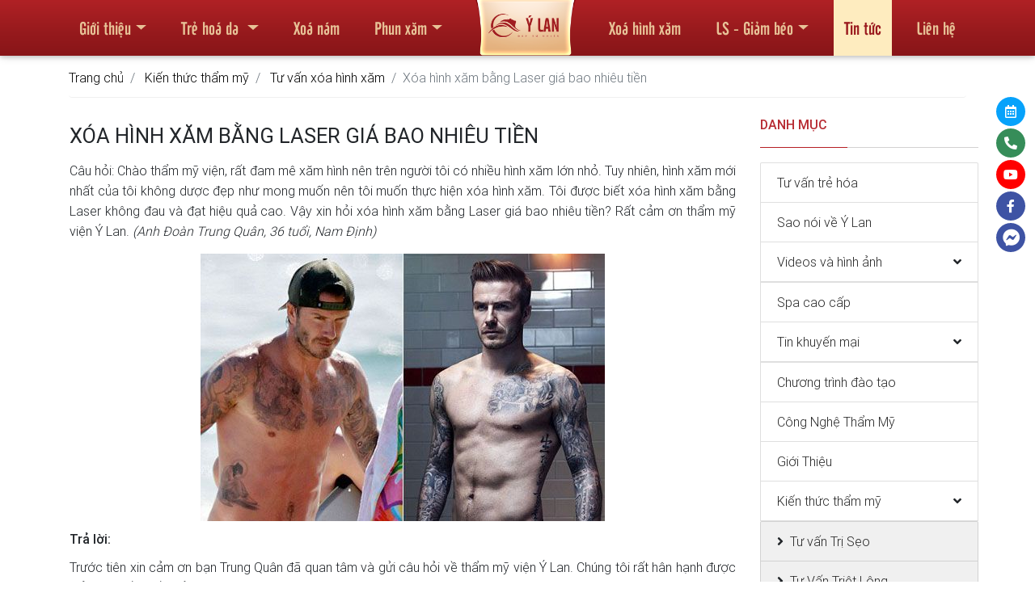

--- FILE ---
content_type: text/html; charset=UTF-8
request_url: https://thammyvienylan.vn/xoa-hinh-xam-bang-laser-gia-bao-nhieu-tien.html
body_size: 14863
content:
<!DOCTYPE html>
<html lang="en">
<head>
    <script type="text/javascript">
    // setTimeout(function () {
        (function (i, s, o, g, r, a, m) {
            i['GoogleAnalyticsObject'] = r;
            i[r] = i[r] || function () {
                (i[r].q = i[r].q || []).push(arguments)
            }, i[r].l = 1 * new Date();
            a = s.createElement(o),
                m = s.getElementsByTagName(o)[0];
            a.async = 1;
            a.src = g;
            m.parentNode.insertBefore(a, m)
        })(window, document, 'script', 'https://www.google-analytics.com/analytics.js', 'ga');

        ga('create', 'UA-54357325-1', 'auto');
        ga('send', 'pageview');
    // }, 5000);
</script>

    <!-- google tag manager -->
    <script type="text/javascript">
        // setTimeout(function () {
            (function(w,d,s,l,i){w[l]=w[l]||[];w[l].push({'gtm.start':
                    new Date().getTime(),event:'gtm.js'});var f=d.getElementsByTagName(s)[0],
                j=d.createElement(s),dl=l!='dataLayer'?'&l='+l:'';j.async=true;j.src=
                'https://www.googletagmanager.com/gtm.js?id='+i+dl;f.parentNode.insertBefore(j,f);
            })(window,document,'script','dataLayer','GTM-WFSHM4G');
        // }, 5000);
    </script>
    <!-- /google tag manager -->
    <!-- xxx Basics xxx -->
    <meta charset="utf-8">
    <meta http-equiv="X-UA-Compatible" content="IE=edge">
    <meta name="viewport" content="width=device-width, initial-scale=1">

    <!-- xxx Change With Your Information xxx -->
    <meta name="viewport" content="width=device-width, initial-scale=1.0 user-scalable=no"/>
    <title>Xóa hình xăm bằng Laser giá bao nhiêu tiền</title>
    <meta name="author" content="thammyvienylan.vn">
    <meta name="description" content="Câu hỏi: Chào thẩm mỹ viện, rất đam mê xăm hình nên trên người tôi có nhiều hình xăm lớn nhỏ. Tuy nhiên, hình xăm mới nhất của tôi không dược đẹp như mong muốn nên tôi muốn thực hiện xóa hình xăm. Tôi được biết xóa hình xăm bằng Laser không đau và đạt hiệu quả cao. Vậy xin hỏi xóa hình xăm bằng Laser giá bao nhiêu tiền">
            <meta name="keywords" content="thẩm mỹ viện
thẩm mỹ viện uy tín tại Hà Nội
Trị Nám
Phun xăm thẩm mỹ
Triệt Lông
làm đẹp">
    
    <meta property="og:url" content=""/>
    <meta property="og:title" content="Xóa hình xăm bằng Laser giá bao nhiêu tiền"/>
    <meta property="og:description" content="Câu hỏi: Chào thẩm mỹ viện, rất đam mê xăm hình nên trên người tôi có nhiều hình xăm lớn nhỏ. Tuy nhiên, hình xăm mới nhất của tôi không dược đẹp như mong muốn nên tôi muốn thực hiện xóa hình xăm. Tôi được biết xóa hình xăm bằng Laser không đau và đạt hiệu quả cao. Vậy xin hỏi xóa hình xăm bằng Laser giá bao nhiêu tiền"/>
        <meta property="og:locale" content="vi_VN"/>
    <meta property="og:type" content="website"/>
    <meta name="twitter:card" content="summary"/>
    <meta name="twitter:title" content="Xóa hình xăm bằng Laser giá bao nhiêu tiền"/>

    <!-- xxx Favicon xxx -->
    <link rel="apple-touch-icon" sizes="57x57" href="/apple-icon-57x57.png">
    <link rel="apple-touch-icon" sizes="60x60" href="/apple-icon-60x60.png">
    <link rel="apple-touch-icon" sizes="72x72" href="/apple-icon-72x72.png">
    <link rel="apple-touch-icon" sizes="76x76" href="/apple-icon-76x76.png">
    <link rel="apple-touch-icon" sizes="114x114" href="/apple-icon-114x114.png">
    <link rel="apple-touch-icon" sizes="120x120" href="/apple-icon-120x120.png">
    <link rel="apple-touch-icon" sizes="144x144" href="/apple-icon-144x144.png">
    <link rel="apple-touch-icon" sizes="152x152" href="/apple-icon-152x152.png">
    <link rel="apple-touch-icon" sizes="180x180" href="/apple-icon-180x180.png">
    <link rel="icon" type="image/png" sizes="192x192" href="/android-icon-192x192.png">
    <link rel="icon" type="image/png" sizes="32x32" href="/favicon-32x32.png">
    <link rel="icon" type="image/png" sizes="96x96" href="/favicon-96x96.png">
    <link rel="icon" type="image/png" sizes="16x16" href="/favicon-16x16.png">
    <link rel="manifest" href="/manifest.json">
    <meta name="msapplication-TileColor" content="#ffffff">
    <meta name="msapplication-TileImage" content="/ms-icon-144x144.png">
    <meta name="theme-color" content="#ffffff">

    <!-- Font Awesome -->
<link rel="preload" as="style" href="/ylan/fontawesome/css/all.min.css" onload="this.onload=null;this.rel='stylesheet'">
<!-- Bootstrap core CSS -->
<!--<link href="/ylan/css/bootstrap.min.css" rel="stylesheet">-->
<link rel="preload" href="/ylan/css/bootstrap.min.css" as="style" onload="this.onload=null;this.rel='stylesheet'">
<noscript><link rel="stylesheet" href="/ylan/css/bootstrap.min.css"></noscript>
<!-- Material Design Bootstrap -->
<!--<link href="/ylan/css/mdb.min.css" rel="stylesheet">-->
<link rel="preload" href="/ylan/css/mdb.min.css" as="style" onload="this.onload=null;this.rel='stylesheet'">
<noscript><link rel="stylesheet" href="/ylan/css/mdb.min.css"></noscript>
<!-- Your custom styles (optional) -->
<!--<link href="/ylan/css/style.css" rel="stylesheet" media="screen">-->
<link rel="preload" href="/ylan/css/style.css" as="style" onload="this.onload=null;this.rel='stylesheet'">
<noscript><link rel="stylesheet" href="/ylan/css/style.css"></noscript>
<!--<link rel="preload" href="styles.css" as="style" onload="this.onload=null;this.rel='stylesheet'">-->
<link rel="preload" as="style" href="/ylan/jsTimePicker/jquery.timepicker.min.css" onload="this.onload=null;this.rel='stylesheet'">
<noscript>
    <link rel="stylesheet" href="/ylan/jsTimePicker/jquery.timepicker.min.css">
    <link rel="stylesheet" href="/ylan/fontawesome/css/all.min.css">
</noscript>
<style>
    .navbar-toggler{
        z-index: 1;
    }
    .mfw-col-logo {
        width: 100%;
        position: absolute;
        top: -7px;
        left: 0;
        display: flex;
        justify-content: center;
    }
    .navbar-brand img.logo {
        width: auto;
        height: 62px;
        -webkit-transition: all 0.5s;
        -moz-transition: all 0.5s;
        -ms-transition: all 0.5s;
        -o-transition: all 0.5s;
        transition: all 0.5s;
    }
    .stopScrolling {
        height: 100%;
        overflow: hidden!important;
    }
    .ui-timepicker-container{
        z-index: 9999!important;
    }
    .ui-timepicker-standard{
        border-color: #f0f0f0;
    }
    .floating-action {
        position: fixed;
        right: -148px;
        top: 120px;
        z-index: 1;
    }

    .floating-action ul {
        list-style: none;
    }

    .floating-action li{
        position: relative;
        transition: 0.5s;
        margin-bottom: 3px;
        right: 0;
        opacity: 1;
    }
    .floating-action li a{
        display: flex;
        align-items: center;
    }

    .floating-action li div.icon {
        color: white;
        border-radius: 20px;
        width: 36px;
        height: 36px;
        display: flex;
        justify-content: center;
        align-items: center;
    }
    .floating-action li div.text{
        opacity: 0;
        height: 35px;
        width: 160px;
        padding-left: 25px;
        padding-right: 15px;
        position: relative;
        left: -15px;
        z-index: -1;
        align-items: center;
        justify-content: center;
        display: flex;
        color: white;
    }
    .floating-action li.calendar div{
        background-color: #06a2fb;
    }
    .floating-action li.hotline div{
        background-color: #368d59;
    }
    .floating-action li.facebook div{
        background-color: #3e53a4;
    }
    .floating-action li.youtube div{
        background-color: #ff0000;
    }

    .floating-action li.calendar:hover div.icon,
    .floating-action li.calendar.active .icon{
        box-shadow: 0 0 5px #095f90;
    }
    .floating-action li.hotline:hover div.icon,
    .floating-action li.hotline.active .icon{
        box-shadow: 0 0 5px #185631;
    }
    .floating-action li.facebook:hover div.icon,
    .floating-action li.facebook.active .icon{
        box-shadow: 0 0 5px #000;
    }
    .floating-action li:hover div.icon,
    .floating-action li.active .icon{
        box-shadow: 0 0 5px #000;
    }
    .floating-action li div.text,
    .floating-action li div.text{
        opacity: 0;
        transition: opacity 0.7s;
    }
    .floating-action li:hover div.text,
    .floating-action li.active div.text{
        opacity: 1;
        transition: opacity 0.5s;
    }
    .floating-action li:hover,
    .floating-action li.active{
        transform: translateX(-123px);
        transition: 0.5s;
    }

    .floating-action li a {
        color: white !important;
        font-weight: 400;
        font-size: 1rem;
    }

    /*.floating-action li.calendar {*/
    /*    !*background-color: #06a2fb;*!*/
    /*}*/

    /*!*.floating-action li.hotline {*!*/
    /*!*    background-color: #368d59;*!*/
    /*!*}*!*/

    /*.floating-action li.facebook {*/
    /*    background-color: #3e53a4;*/
    /*}*/

    #calendarModal .modal-header {
        background-color: var(--mainColor);
        color: white;
    }

    #calendarModal h4{
        font-family: 'UTM Cafeta','Roboto',serif;
        text-align: center;
        font-size: 1.4rem;
    }

    #calendarModal button.close{
        color: white;
    }

    #calendarModal form input, #calendarModal form textarea {
        border: 1px solid #eaeaea;
        background: #fff;
        font-weight: 300;
    }
    #calendarModal form button.btnSubmit {
        background: #c02528;
        color: #fff;
        border: none;
        width: 100%;
        padding: 7px;
        font-family: "UTM Cafeta", serif;
        font-weight: 300;
        font-size: 1.1rem;
    }
    button.btnClose {
        background: #c02528;
        color: #fff;
        border: none;
        width: 40%;
        padding: 7px;
        font-family: "UTM Cafeta", serif;
        font-weight: 300;
        font-size: 1.1rem;
        display: flex;
        justify-content: center;
        margin: 0 auto;
    }
    .picker__box .picker__header .picker__date-display{
        background-color: var(--mainColor);
    }
    form .text-success{
        font-size: 1.1rem;
        text-transform: uppercase;
        font-weight: 400;
        color: green!important;
        font-family: 'Open Sans',serif;
    }
    form .message{
        font-weight: 400;
        font-family: 'Open Sans',serif;
    }
</style><style>
    @media screen and (max-width:992px){
        .navbar-brand img.logo {
            height: 46px;
        }
        .floating-action{
            top: 160px
        }
        .navbar-collapse{
            margin-top: 20px;
        }
    }
    @media screen and (max-width:520px){
        .navbar-brand img.logo {
            height: 60px;
        }
    }
</style><!--<link rel="stylesheet" href="/ylan/fancybox/jquery.fancybox.min.css"/>-->

<!--<link rel="stylesheet" href="/ylan/owlcarousel/owl.carousel.min.css">-->
<link rel="stylesheet" href="/ylan/css/page.css">
<!--<link rel="stylesheet" href="/ylan/owlcarousel/owl.theme.default.min.css">-->
</head><body>
<noscript><iframe src="https://www.googletagmanager.com/ns.html?id=GTM-WFSHM4G"
                  height="0" width="0" style="display:none;visibility:hidden"></iframe></noscript>
<div id="cusLoader" style="position: fixed;
    display: flex;
    justify-content: center;
    left: 0;
    align-items: center;
    right: 0;
    top: 0;
    bottom: 0;
    background: rgba(0,0,0,0.99);
    z-index: 9999;">
    <div class="spinner-border text-danger" role="status">
        <span class="sr-only">Loading...</span>
    </div>
</div>
<!-- Navbar -->
<nav class="navbar fixed-top navbar-expand-lg navbar-dark scrolling-navbar navDefault">
    <div class="container">

        <!-- Collapse -->
        <button class="navbar-toggler" type="button" data-toggle="collapse" data-target="#navbarSupportedContent"
                aria-controls="navbarSupportedContent" aria-expanded="false" aria-label="Toggle navigation">
            <span class="navbar-toggler-icon"></span>
        </button>

        <div class="mfw-col-logo d-lg-none d-xl-none"><a class="navbar-brand m-0 p-0" href="/">
                <img class="logo lazyload" data-src="/ylan/img/top_logo.png" alt="logo-tham-my-vien-y-lan">
            </a>
        </div>

        <!-- Links -->
        <div class="collapse navbar-collapse" id="navbarSupportedContent">

            <!-- Left -->
            <ul class="navbar-nav">
                <li class="nav-item d-block d-lg-none  navItemHome">
                    <a class="nav-link" href="/">Trang chủ</a>
                </li>
                                                        <li class="nav-item dropdown multi-level-dropdown ">
                        <a class="nav-link dropdown-toggle"                            href="/gioi-thieu">Giới thiệu</a>
                                                    <ul class="singleMenu dropdown-menu rounded-0 border-0 z-depth-1 p-0">
                                                                                                        <li class="dropdown-item dropdown-submenu">
                                        <a href="/gioi-thieu-tham-my-vien-y-lan.html"
                                           class="py-0">Thẩm mỹ viện Ý Lan</a>
                                    </li>
                                                                                                        <li class="dropdown-item dropdown-submenu">
                                        <a href="/thanh-tich-va-giai-thuong"
                                           class="py-0">Thành tích và giải thưởng</a>
                                    </li>
                                                                                                        <li class="dropdown-item dropdown-submenu">
                                        <a href="/spa-cao-cap"
                                           class="py-0">Spa cao cấp</a>
                                    </li>
                                                            </ul>
                                            </li>
                                                            <li class="nav-item dropdown mega-dropdown ">
                        <a class="nav-link dropdown-toggle"                            href="/dieu-tri-da">Trẻ hoá da </a>
                                                    <div class="dropdown-menu mega-menu pt-0"
                                 aria-labelledby="navbarDropdownMenuLink4">
                                <div class="container megaMenuContent p-0">
                                    <div class="col-12">
                                        <div class="">
                                            <ul class="list-unstyled" style="width: 100%">
                                                                                                                                                        <li class="pl-0 row megaMenu active">
                                                        <div class="col-md-6 col-lg-4 col-xl-3 pr-0 menu2 pt-2">
                                                            <a class="menu-item pl-0 py-1"
                                                               href="/dieu-tri-da/tri-mun">
                                                                <i class="fas fa-caret-right pl-1 pr-1"></i>
                                                                Xoá mụn không để lại sẹo                                                            </a>
                                                        </div>
                                                        <div class="col-md-6 col-lg-8 col-xl-9 menuItemSub menuItemSub">
                                                            <!--                                                            <div class="d-flex owl-carousel owl-carousel-menu cusCarousel flex-center">-->
                                                            <!--                                                                -->                                                            <!--                                                                -->                                                            <!--                                                                    -->                                                            <!--                                                                    <a href="-->
                                                            <!--"-->
                                                            <!--                                                                       class="">-->
                                                            <!--                                                                        <div class="mb-2 zoom overflow-hidden">-->
                                                            <!--                                                                            -->                                                            <!--                                                                        </div>-->
                                                            <!--                                                                        -->                                                            <!--                                                                    </a>-->
                                                            <!--                                                                -->                                                            <!--                                                            </div>-->
                                                            <div class="scrollmenu">
                                                                <div class="mega3">
                                                                                                                                                                                                                                                                                        <a href="/dieu-tri-da/tri-mun/tri-mun-trung-ca"
                                                                           class="">
                                                                            <div class="mb-2 zoom overflow-hidden">
                                                                                <img src="/ylan/img/menu_default.jpg" data-src="https://thammyvienylan.vn/upload/r/menu/2020-05/TMV-trimunj-min.jpg" alt="Xoa_mun_trung_ca" title="Xoá mụn trứng cá" class="lazyload mediabox-img img-thumbnail" />                                                                            </div>
                                                                            Xoá mụn trứng cá</a>
                                                                                                                                                                                                                    <a href="#!"
                                                                           class="">
                                                                            <div class="mb-2 zoom overflow-hidden">
                                                                                <img src="/ylan/img/menu_default.jpg" data-src="https://thammyvienylan.vn/upload/r/menu/2020-05/TMV-trimundauden-min.jpg" alt="Ho_tro_xoa_mun_dau_den" title="Hỗ trợ xoá mụn đầu đen" class="lazyload mediabox-img img-thumbnail" />                                                                            </div>
                                                                            Hỗ trợ xoá mụn đầu đen</a>
                                                                                                                                                                                                                    <a href="#!"
                                                                           class="">
                                                                            <div class="mb-2 zoom overflow-hidden">
                                                                                <img src="/ylan/img/menu_default.jpg" data-src="https://thammyvienylan.vn/upload/r/menu/2020-05/TMV-trimuncam-min.jpg" alt="Ho_tro_xoa_mun_cam" title="Hỗ trợ xoá mụn cám" class="lazyload mediabox-img img-thumbnail" />                                                                            </div>
                                                                            Hỗ trợ xoá mụn cám</a>
                                                                                                                                                                                                                    <a href="#!"
                                                                           class="">
                                                                            <div class="mb-2 zoom overflow-hidden">
                                                                                <img src="/ylan/img/menu_default.jpg" data-src="https://thammyvienylan.vn/upload/r/menu/2020-05/TMV-munboc-mu-min.jpg" alt="Ho_tro_xoa_mun_boc,_mun_mu" title="Hỗ trợ xoá mụn bọc, mụn mủ" class="lazyload mediabox-img img-thumbnail" />                                                                            </div>
                                                                            Hỗ trợ xoá mụn bọc, mụn mủ</a>
                                                                                                                                    </div>
                                                            </div>
                                                        </div>
                                                    </li>
                                                                                                                                                        <li class="pl-0 row megaMenu ">
                                                        <div class="col-md-6 col-lg-4 col-xl-3 pr-0 menu2 ">
                                                            <a class="menu-item pl-0 py-1"
                                                               href="/dieu-tri-da/tri-seo">
                                                                <i class="fas fa-caret-right pl-1 pr-1"></i>
                                                                Xoá sẹo                                                            </a>
                                                        </div>
                                                        <div class="col-md-6 col-lg-8 col-xl-9 menuItemSub menuItemSub">
                                                            <!--                                                            <div class="d-flex owl-carousel owl-carousel-menu cusCarousel flex-center">-->
                                                            <!--                                                                -->                                                            <!--                                                                -->                                                            <!--                                                                    -->                                                            <!--                                                                    <a href="-->
                                                            <!--"-->
                                                            <!--                                                                       class="">-->
                                                            <!--                                                                        <div class="mb-2 zoom overflow-hidden">-->
                                                            <!--                                                                            -->                                                            <!--                                                                        </div>-->
                                                            <!--                                                                        -->                                                            <!--                                                                    </a>-->
                                                            <!--                                                                -->                                                            <!--                                                            </div>-->
                                                            <div class="scrollmenu">
                                                                <div class="mega3">
                                                                                                                                                                                                                                                                                        <a href="/dieu-tri-da/tri-seo/tri-seo-mun"
                                                                           class="">
                                                                            <div class="mb-2 zoom overflow-hidden">
                                                                                <img src="/ylan/img/menu_default.jpg" data-src="https://thammyvienylan.vn/upload/r/menu/2020-05/Seo-mun-min.jpg" alt="Xoa_seo_mun" title="Xoá sẹo mụn" class="lazyload mediabox-img img-thumbnail" />                                                                            </div>
                                                                            Xoá sẹo mụn</a>
                                                                                                                                                                                                                    <a href="/dieu-tri-da/tri-seo/tri-seo-loi"
                                                                           class="">
                                                                            <div class="mb-2 zoom overflow-hidden">
                                                                                <img src="/ylan/img/menu_default.jpg" data-src="https://thammyvienylan.vn/upload/r/menu/2020-05/seoloi-min.jpg" alt="Xoa_seo_loi" title="Xoá sẹo lồi" class="lazyload mediabox-img img-thumbnail" />                                                                            </div>
                                                                            Xoá sẹo lồi</a>
                                                                                                                                                                                                                    <a href="/dieu-tri-da/tri-seo/tri-seo-ro"
                                                                           class="">
                                                                            <div class="mb-2 zoom overflow-hidden">
                                                                                <img src="/ylan/img/menu_default.jpg" data-src="https://thammyvienylan.vn/upload/r/menu/2020-05/seoro-min.jpg" alt="Xoa_seo_ro" title="Xoá sẹo rỗ" class="lazyload mediabox-img img-thumbnail" />                                                                            </div>
                                                                            Xoá sẹo rỗ</a>
                                                                                                                                    </div>
                                                            </div>
                                                        </div>
                                                    </li>
                                                                                                                                                        <li class="pl-0 row megaMenu ">
                                                        <div class="col-md-6 col-lg-4 col-xl-3 pr-0 menu2 ">
                                                            <a class="menu-item pl-0 py-1"
                                                               href="/cham-soc-body/triet-long">
                                                                <i class="fas fa-caret-right pl-1 pr-1"></i>
                                                                Triệt lông                                                            </a>
                                                        </div>
                                                        <div class="col-md-6 col-lg-8 col-xl-9 menuItemSub menuItemSub">
                                                            <!--                                                            <div class="d-flex owl-carousel owl-carousel-menu cusCarousel flex-center">-->
                                                            <!--                                                                -->                                                            <!--                                                                -->                                                            <!--                                                                    -->                                                            <!--                                                                    <a href="-->
                                                            <!--"-->
                                                            <!--                                                                       class="">-->
                                                            <!--                                                                        <div class="mb-2 zoom overflow-hidden">-->
                                                            <!--                                                                            -->                                                            <!--                                                                        </div>-->
                                                            <!--                                                                        -->                                                            <!--                                                                    </a>-->
                                                            <!--                                                                -->                                                            <!--                                                            </div>-->
                                                            <div class="scrollmenu">
                                                                <div class="mega3">
                                                                                                                                                                                                                                                                                        <a href="/cham-soc-body/triet-long/triet-long-bikini"
                                                                           class="">
                                                                            <div class="mb-2 zoom overflow-hidden">
                                                                                <img src="/ylan/img/menu_default.jpg" data-src="https://thammyvienylan.vn/upload/r/menu/2020-05/TMVtrietlongbikini-min.jpg" alt="Triet_long_bikini" title="Triệt lông bikini" class="lazyload mediabox-img img-thumbnail" />                                                                            </div>
                                                                            Triệt lông bikini</a>
                                                                                                                                                                                                                    <a href="/cham-soc-body/triet-long/triet-long-bung"
                                                                           class="">
                                                                            <div class="mb-2 zoom overflow-hidden">
                                                                                <img src="/ylan/img/menu_default.jpg" data-src="https://thammyvienylan.vn/upload/r/menu/2020-05/TMV-trietlongbung-min.jpg" alt="Triet_long_bung" title="Triệt lông bụng" class="lazyload mediabox-img img-thumbnail" />                                                                            </div>
                                                                            Triệt lông bụng</a>
                                                                                                                                                                                                                    <a href="/cham-soc-body/triet-long/triet-long-nach"
                                                                           class="">
                                                                            <div class="mb-2 zoom overflow-hidden">
                                                                                <img src="/ylan/img/menu_default.jpg" data-src="https://thammyvienylan.vn/upload/r/menu/2020-05/TMV-longnach-min.jpg" alt="Triet_long_nach" title="Triệt lông nách" class="lazyload mediabox-img img-thumbnail" />                                                                            </div>
                                                                            Triệt lông nách</a>
                                                                                                                                                                                                                    <a href="/cham-soc-body/triet-long/triet-long-mep"
                                                                           class="">
                                                                            <div class="mb-2 zoom overflow-hidden">
                                                                                <img src="/ylan/img/menu_default.jpg" data-src="https://thammyvienylan.vn/upload/r/menu/2020-05/TMV-trietlongmep-min.jpg" alt="Triet_long_mep" title="Triệt lông mép" class="lazyload mediabox-img img-thumbnail" />                                                                            </div>
                                                                            Triệt lông mép</a>
                                                                                                                                                                                                                    <a href="/cham-soc-body/triet-long/triet-long-chan"
                                                                           class="">
                                                                            <div class="mb-2 zoom overflow-hidden">
                                                                                <img src="/ylan/img/menu_default.jpg" data-src="https://thammyvienylan.vn/upload/r/menu/2020-05/TMV-trietlongchan-min.jpg" alt="Triet_long_chan" title="Triệt lông chân" class="lazyload mediabox-img img-thumbnail" />                                                                            </div>
                                                                            Triệt lông chân</a>
                                                                                                                                                                                                                    <a href="/cham-soc-body/triet-long/triet-long-mat"
                                                                           class="">
                                                                            <div class="mb-2 zoom overflow-hidden">
                                                                                <img src="/ylan/img/menu_default.jpg" data-src="https://thammyvienylan.vn/upload/r/menu/2020-05/trietlongmat-min.jpg" alt="Triet_long_mat" title="Triệt lông mặt" class="lazyload mediabox-img img-thumbnail" />                                                                            </div>
                                                                            Triệt lông mặt</a>
                                                                                                                                                                                                                    <a href="/cham-soc-body/triet-long/triet-long-tay"
                                                                           class="">
                                                                            <div class="mb-2 zoom overflow-hidden">
                                                                                <img src="/ylan/img/menu_default.jpg" data-src="https://thammyvienylan.vn/upload/r/menu/2020-05/trietlongtay-min.jpg" alt="Triet_long_tay" title="Triệt lông tay" class="lazyload mediabox-img img-thumbnail" />                                                                            </div>
                                                                            Triệt lông tay</a>
                                                                                                                                    </div>
                                                            </div>
                                                        </div>
                                                    </li>
                                                                                                                                                        <li class="pl-0 row megaMenu ">
                                                        <div class="col-md-6 col-lg-4 col-xl-3 pr-0 menu2 ">
                                                            <a class="menu-item pl-0 py-1"
                                                               href="#!">
                                                                <i class="fas fa-caret-right pl-1 pr-1"></i>
                                                                Xoá nám da                                                            </a>
                                                        </div>
                                                        <div class="col-md-6 col-lg-8 col-xl-9 menuItemSub menuItemSub">
                                                            <!--                                                            <div class="d-flex owl-carousel owl-carousel-menu cusCarousel flex-center">-->
                                                            <!--                                                                -->                                                            <!--                                                                -->                                                            <!--                                                                    -->                                                            <!--                                                                    <a href="-->
                                                            <!--"-->
                                                            <!--                                                                       class="">-->
                                                            <!--                                                                        <div class="mb-2 zoom overflow-hidden">-->
                                                            <!--                                                                            -->                                                            <!--                                                                        </div>-->
                                                            <!--                                                                        -->                                                            <!--                                                                    </a>-->
                                                            <!--                                                                -->                                                            <!--                                                            </div>-->
                                                            <div class="scrollmenu">
                                                                <div class="mega3">
                                                                                                                                                                                                                                                                                        <a href="/dieu-tri-da/tri-nam/tri-nam-sau"
                                                                           class="">
                                                                            <div class="mb-2 zoom overflow-hidden">
                                                                                <img src="/ylan/img/menu_default.jpg" data-src="https://thammyvienylan.vn/upload/r/menu/2020-05/TMV-trinamsau-min.jpg" alt="Xoa_nam_sau" title="Xoá nám sâu" class="lazyload mediabox-img img-thumbnail" />                                                                            </div>
                                                                            Xoá nám sâu</a>
                                                                                                                                                                                                                    <a href="/dieu-tri-da/tri-nam/tri-nam-mang"
                                                                           class="">
                                                                            <div class="mb-2 zoom overflow-hidden">
                                                                                <img src="/ylan/img/menu_default.jpg" data-src="https://thammyvienylan.vn/upload/r/menu/2020-05/nammang-min.jpg" alt="Xoa_nam_mang" title="Xoá nám mảng" class="lazyload mediabox-img img-thumbnail" />                                                                            </div>
                                                                            Xoá nám mảng</a>
                                                                                                                                                                                                                    <a href="/dieu-tri-da/tri-nam/tri-nam-hon-hop"
                                                                           class="">
                                                                            <div class="mb-2 zoom overflow-hidden">
                                                                                <img src="/ylan/img/menu_default.jpg" data-src="https://thammyvienylan.vn/upload/r/menu/2020-05/TMV-namhonhop-min.jpg" alt="Xoa_nam_hon_hop" title="Xoá nám hỗn hợp" class="lazyload mediabox-img img-thumbnail" />                                                                            </div>
                                                                            Xoá nám hỗn hợp</a>
                                                                                                                                    </div>
                                                            </div>
                                                        </div>
                                                    </li>
                                                                                                                                                        <li class="pl-0 row megaMenu ">
                                                        <div class="col-md-6 col-lg-4 col-xl-3 pr-0 menu2 ">
                                                            <a class="menu-item pl-0 py-1"
                                                               href="/dieu-tri-da/dieu-tri-da-khac">
                                                                <i class="fas fa-caret-right pl-1 pr-1"></i>
                                                                Bệnh lý sắc tố da                                                            </a>
                                                        </div>
                                                        <div class="col-md-6 col-lg-8 col-xl-9 menuItemSub menuItemSub">
                                                            <!--                                                            <div class="d-flex owl-carousel owl-carousel-menu cusCarousel flex-center">-->
                                                            <!--                                                                -->                                                            <!--                                                                -->                                                            <!--                                                                    -->                                                            <!--                                                                    <a href="-->
                                                            <!--"-->
                                                            <!--                                                                       class="">-->
                                                            <!--                                                                        <div class="mb-2 zoom overflow-hidden">-->
                                                            <!--                                                                            -->                                                            <!--                                                                        </div>-->
                                                            <!--                                                                        -->                                                            <!--                                                                    </a>-->
                                                            <!--                                                                -->                                                            <!--                                                            </div>-->
                                                            <div class="scrollmenu">
                                                                <div class="mega3">
                                                                                                                                                                                                                                                                                        <a href="/dieu-tri-da/dieu-tri-da-khac/tri-tan-nhang"
                                                                           class="">
                                                                            <div class="mb-2 zoom overflow-hidden">
                                                                                <img src="/ylan/img/menu_default.jpg" data-src="https://thammyvienylan.vn/upload/r/menu/2020-05/tritannhang-min.jpg" alt="Xoa_tan_nhang" title="Xoá tàn nhang" class="lazyload mediabox-img img-thumbnail" />                                                                            </div>
                                                                            Xoá tàn nhang</a>
                                                                                                                                                                                                                    <a href="/dieu-tri-da/dieu-tri-da-khac/tay-not-ruoi"
                                                                           class="">
                                                                            <div class="mb-2 zoom overflow-hidden">
                                                                                <img src="/ylan/img/menu_default.jpg" data-src="https://thammyvienylan.vn/upload/r/menu/2020-05/TMV-taynotruoi-min.jpg" alt="Tay_not_ruoi" title="Tẩy nốt ruồi" class="lazyload mediabox-img img-thumbnail" />                                                                            </div>
                                                                            Tẩy nốt ruồi</a>
                                                                                                                                                                                                                    <a href="/dieu-tri-da/dieu-tri-da-khac/se-khit-lo-chan-long"
                                                                           class="">
                                                                            <div class="mb-2 zoom overflow-hidden">
                                                                                <img src="/ylan/img/menu_default.jpg" data-src="https://thammyvienylan.vn/upload/r/menu/2020-05/TMV-sekhilochanlong-min.jpg" alt="Se_khit_lo_chan_long" title="Se khít lỗ chân lông" class="lazyload mediabox-img img-thumbnail" />                                                                            </div>
                                                                            Se khít lỗ chân lông</a>
                                                                                                                                                                                                                    <a href="/dieu-tri-da/dieu-tri-da-khac/tri-viem-nang-long"
                                                                           class="">
                                                                            <div class="mb-2 zoom overflow-hidden">
                                                                                <img src="/ylan/img/menu_default.jpg" data-src="https://thammyvienylan.vn/upload/r/menu/2020-05/TMVviemnanglong-min.jpg" alt="Xoa_viem_nang_long" title="Xoá viêm nang lông" class="lazyload mediabox-img img-thumbnail" />                                                                            </div>
                                                                            Xoá viêm nang lông</a>
                                                                                                                                                                                                                    <a href="/dieu-tri-da/dieu-tri-da-khac/xoa-gan-mau-noi-tren-da"
                                                                           class="">
                                                                            <div class="mb-2 zoom overflow-hidden">
                                                                                <img src="/ylan/img/menu_default.jpg" data-src="https://thammyvienylan.vn/upload/r/menu/2020-05/xoaganmautrenda-min.jpg" alt="Xoa_gan_mau_noi_tren_da" title="Xóa gân máu nổi trên da" class="lazyload mediabox-img img-thumbnail" />                                                                            </div>
                                                                            Xóa gân máu nổi trên da</a>
                                                                                                                                    </div>
                                                            </div>
                                                        </div>
                                                    </li>
                                                                                            </ul>
                                        </div>
                                    </div>
                                </div>
                            </div>
                                            </li>
                                                            <li class="nav-item  ">
                        <a class="nav-link "                            href="https://thammyvienylan.vn/tri-nam-hieu-qua-vuot-troi-voi-magic-laser-plus.html">Xoá nám</a>
                                            </li>
                                                            <li class="nav-item dropdown multi-level-dropdown ">
                        <a class="nav-link dropdown-toggle"                            href="/dich-vu-phun-xam/phun-xam-tham-my">Phun xăm</a>
                                                    <ul class="singleMenu dropdown-menu rounded-0 border-0 z-depth-1 p-0">
                                                                                                        <li class="dropdown-item dropdown-submenu">
                                        <a href="/dich-vu-phun-xam/phun-xam-tham-my/phun-theu-long-may-tan-bot"
                                           class="py-0">Phun thêu lông mày tán bột</a>
                                    </li>
                                                                                                        <li class="dropdown-item dropdown-submenu">
                                        <a href="https://thammyvienylan.vn/phun-xam-long-may-ombre-xu-huong-cua-tuong-lai-sieu-dep-cuc-tu-nhien.html"
                                           class="py-0">Phun lông mày Ombre</a>
                                    </li>
                                                                                                        <li class="dropdown-item dropdown-submenu">
                                        <a href="/dich-vu-phun-xam/phun-xam-tham-my/phun-mi-mat-han-quoc"
                                           class="py-0">Phun mí mắt Hàn Quốc</a>
                                    </li>
                                                                                                        <li class="dropdown-item dropdown-submenu">
                                        <a href="/dich-vu-phun-xam/phun-xam-tham-my/phun-moi-hong-cherry"
                                           class="py-0">Phun môi hồng cherry</a>
                                    </li>
                                                                                                        <li class="dropdown-item dropdown-submenu">
                                        <a href="/dich-vu-phun-xam/phun-xam-tham-my/phun-hong-nhu-hoa"
                                           class="py-0">Phun hồng nhũ hoa</a>
                                    </li>
                                                            </ul>
                                            </li>
                                            <li class="d-none d-lg-block topLogo position-relative">
                            <a class="position-absolute" href="/">
                                <img src="/ylan/img/top_logo.png" alt="y-lan-logo"/>
                            </a>
                        </li>
                                                            <li class="nav-item  ">
                        <a class="nav-link "                            href="/dich-vu-phun-xam/xoa-hinh-xam">Xoá hình xăm</a>
                                            </li>
                                                            <li class="nav-item dropdown multi-level-dropdown ">
                        <a class="nav-link dropdown-toggle"                            href="/giam-beo-khong-phau-thuat">LS - Giảm béo</a>
                                                    <ul class="singleMenu dropdown-menu rounded-0 border-0 z-depth-1 p-0">
                                                                                                        <li class="dropdown-item dropdown-submenu">
                                        <a href="/giam-beo-khong-phau-thuat/giam-beo-bung"
                                           class="py-0">LS - Giảm béo bụng</a>
                                    </li>
                                                                                                        <li class="dropdown-item dropdown-submenu">
                                        <a href="#!"
                                           class="py-0">LS - Giảm béo bắp tay</a>
                                    </li>
                                                                                                        <li class="dropdown-item dropdown-submenu">
                                        <a href="#!"
                                           class="py-0">LS - Giảm béo bắp chân</a>
                                    </li>
                                                                                                        <li class="dropdown-item dropdown-submenu">
                                        <a href="#!"
                                           class="py-0">LS - Giảm béo mặt, nọng cằm</a>
                                    </li>
                                                            </ul>
                                            </li>
                                                            <li class="nav-item  active">
                        <a class="nav-link "                            href="/tin-tuc">Tin tức</a>
                                            </li>
                                                            <li class="nav-item  ">
                        <a class="nav-link "                            href="/lien-he">Liên hệ</a>
                                            </li>
                                </ul>

        </div>

    </div>
</nav>
<!-- Navbar -->


<!--Main layout-->
<main>
    <!--    <div class="container">-->
    <div class="container mt-5 py-3">
    <nav aria-label="breadcrumb">
        <ol class="breadcrumb">
            <li class="breadcrumb-item"><a class="black-text" href="/">Trang chủ</a></li>
                            <li class="breadcrumb-item">
                    <a class="black-text" href="/kien-thuc-tham-my">Kiến thức thẩm mỹ</a>
                </li>
                            <li class="breadcrumb-item">
                    <a class="black-text" href="/kien-thuc-tham-my/tu-van-xoa-hinh-xam">Tư vấn xóa hình xăm</a>
                </li>
                        <li class="breadcrumb-item active">Xóa hình xăm bằng Laser giá bao nhiêu tiền</li>
        </ol>
    </nav>
    <div class="row">
        <div class="col-lg-8 col-xl-9 pl-lg-3 pageContent">
            <!-- Section: Magazine v.3 -->
            <section class="magazine-section pt-3">

                <!-- Section heading -->
                <h1 class="text-uppercase">Xóa hình xăm bằng Laser giá bao nhiêu tiền</h1>
                <!-- Section description -->
                <!-- Grid row -->
                <div class="mt-3">
                    <h2 style="text-align: justify;">Câu hỏi: Chào thẩm mỹ viện, rất đam mê xăm hình nên trên người tôi có nhiều hình xăm lớn nhỏ. Tuy nhiên, hình xăm mới nhất của tôi không dược đẹp như mong muốn nên tôi muốn thực hiện xóa hình xăm. Tôi được biết xóa hình xăm bằng Laser không đau và đạt hiệu quả cao. Vậy xin hỏi xóa hình xăm bằng Laser giá bao nhiêu tiền? Rất cảm ơn thẩm mỹ viện Ý Lan. <em>(Anh Đoàn Trung Quân, 36 tuổi, Nam Định)</em></h2>
<p style="text-align: justify;"><img class="aligncenter wp-image-3506" src="https://thammyvienylan.vn/wp-content/uploads/2014/09/xoa-hinh-xam-bang-laser-gia-nhieu-tien-2.jpg" alt="Xóa hình xăm bằng Laser giá bao nhiêu tiền" width="500" height="331" /> <figcaption></p>
<p style="text-align: justify;"><strong>Trả lời:</strong></p>
<p style="text-align: justify;">Trước tiên xin cảm ơn bạn Trung Quân đã quan tâm và gửi câu hỏi về thẩm mỹ viện Ý Lan. Chúng tôi rất hân hạnh được giải đáp thắc mắc của bạn.</p>
<p style="text-align: justify;">Câu hỏi xóa hình xăm bằng Laser giá bao nhiêu tiền của bạn cũng là câu hỏi của rất nhiều khách hàng đang có nhu cầu xóa hình xăm.</p>
<p style="text-align: justify;">Nhưng trước khi trả lời câu hỏi xóa hình xăm bằng Laser giá bao nhiêu tiền, chúng tôi muốn phân tích cho bạn hiểu rõ hơn về cơ chế xóa hình xăm tại Ý Lan để bạn bạn yên tâm hơn khi thực hiện dịch vụ.</p>
<p style="text-align: justify;"><img class="aligncenter wp-image-3507" src="https://thammyvienylan.vn/wp-content/uploads/2014/09/xoa-hinh-xam-bang-laser-gia-nhieu-tien-1.jpg" alt="Xóa hình xăm bằng Laser giá bao nhiêu tiền" width="450" height="338" /> <figcaption></p>
<p style="text-align: justify;">Đi đầu trong lĩnh xóa thẩm mỹ, Ý Lan đang ứng dụng công nghệ xóa hình xăm YAG Q Switch – đây là công nghệ xóa xăm đã được Cục quản lý Dược phẩm và Thực phẩm Hoa Kỳ (FDA) kiểm định và chứng nhận về hiệu quả.</p>
<p style="text-align: justify;">Một trong những yếu tố cần lưu ý khi xóa xăm đó chínhh là kết quả xóa xăm vĩnh viễn đồng thời không gây tổn thương làn da. Công nghệ xóa xăm YAG Q Swicth sử dụng bước sóng năng lượng cao đi sâu vào lớp biểu bì giúp bẻ gẫy liên kết màu mực xăm thành các hạt nhỏ li ti. Sau đó, toàn bộ liên kết bị ánh sáng Yag hấp thụ và nhẹ nhàng đưa ra ngoài cơ thể. Quá trình này diễn ra nhanh chóng với thao tác chính xác.</p>
<p style="text-align: justify;">Như vậy, bạn đã nắm rõ cơ chế hoạt động công nghệ xóa xăm an toàn nhất hiện nay. Về câu hỏi, xóa hình xăm bằng Laser giá bao nhiêu tiền chúng tôi xin được trả lời như sau: Giá xóa xăm phụ thuộc vào diện tích hình xăm. Vì vậy, thẩm mỹ viện Ý  Lan trân trọng mời bạn qua thẩm mỹ viện để được tư vấn và xác định giá tiền một cách chính xác nhất.</p>
<p style="text-align: justify;">Thẩm mỹ viện Ý Lan rất hân hạnh được điều trị xóa xăm cho bạn.</p>
<p style="text-align: justify;"><em><strong>Thẩm mỹ viện Ý Lan</strong></em></p>
<p style="text-align: justify;"><em><strong>Địa chỉ: 100 Tây Sơn, Đống Đa, Hà Nội</strong></em></p>
<p style="text-align: justify;"><em><strong>Mail liên hệ: thammyvienylan@gmail.com</strong></em></p>
<p style="text-align: justify;"><em><strong>Điện thoại: (84-4) 32889666 Hoặc: (84-4) 35579736</strong></em></p>                </div>
                <!-- Grid row -->
                                <hr class="ml-0"/>
                <div class="fb-like" data-href="https://thammyvienylan.vn/xoa-hinh-xam-bang-laser-gia-bao-nhieu-tien.html" data-width=""
                     data-layout="button" data-action="like" data-size="small" data-share="true"></div>
                                <div class="clearfix"></div>
            </section>
            <!-- Section: Magazine v.3 -->
                                        <section>
                    <div class="fb-comments" data-href="https://thammyvienylan.vn/xoa-hinh-xam-bang-laser-gia-bao-nhieu-tien.html"
                         data-numposts="10" data-width=""></div>
                </section>
                                </div>
        <div class="col-lg-4 col-xl-3 sideBar d-none d-lg-block pr-0">
            <section class="section mt-2">
            <h4 class="font-weight-bold mainColor"><strong>DANH MỤC</strong></h4>
            <div class="hr">
                <hr class="red"/>
                <hr/>
            </div>
            <ul class="list-group mt-2">
                                                        <li class="list-group-item d-flex justify-content-between align-items-center
                            ">
                        <a class="plainColor"
                           href="/tu-van-tre-hoa">Tư vấn trẻ hóa</a>
                                            </li>
                                                                            <li class="list-group-item d-flex justify-content-between align-items-center
                            ">
                        <a class="plainColor"
                           href="/sao-noi-ve-y-lan">Sao nói về Ý Lan</a>
                                            </li>
                                                                            <li class="list-group-item d-flex justify-content-between align-items-center
                            ">
                        <a class="plainColor"
                           href="/videos-va-hinh-anh">Videos và hình ảnh</a>
                                                    <i class="fas fa-angle-down rotate-icon" data-toggle="collapse"
                               data-target="#collapse78"
                               aria-expanded="false" aria-controls="collapse78"
                               href="#collapse78"></i>
                                            </li>
                                            <div class="collapse "
                             id="collapse78">
                                                            <li class="list-group-item itemSub ">
                                    <i class="fas fa-angle-right mr-2"></i><a class="plainColor"
                                                                              href="/videos-va-hinh-anh/videos">Videos</a>
                                </li>
                                                            <li class="list-group-item itemSub ">
                                    <i class="fas fa-angle-right mr-2"></i><a class="plainColor"
                                                                              href="/videos-va-hinh-anh/hinh-anh-truoc-sau">Hình ảnh trước sau</a>
                                </li>
                                                    </div>
                                                                            <li class="list-group-item d-flex justify-content-between align-items-center
                            ">
                        <a class="plainColor"
                           href="/spa-cao-cap">Spa cao cấp</a>
                                            </li>
                                                                            <li class="list-group-item d-flex justify-content-between align-items-center
                            ">
                        <a class="plainColor"
                           href="/tin-khuyen-mai">Tin khuyến mại</a>
                                                    <i class="fas fa-angle-down rotate-icon" data-toggle="collapse"
                               data-target="#collapse67"
                               aria-expanded="false" aria-controls="collapse67"
                               href="#collapse67"></i>
                                            </li>
                                            <div class="collapse "
                             id="collapse67">
                                                            <li class="list-group-item itemSub ">
                                    <i class="fas fa-angle-right mr-2"></i><a class="plainColor"
                                                                              href="/ƯU ĐÃI GIẢM 50% TẤT CẢ CÁC DỊCH VỤ">Tuần lễ vàng sinh nhật OFF 50% tất cả các dịch vụ</a>
                                </li>
                                                    </div>
                                                                            <li class="list-group-item d-flex justify-content-between align-items-center
                            ">
                        <a class="plainColor"
                           href="/chuong-trinh-dao-tao">Chương trình đào tạo</a>
                                            </li>
                                                                            <li class="list-group-item d-flex justify-content-between align-items-center
                            ">
                        <a class="plainColor"
                           href="/cong-nghe-tham-my">Công Nghệ Thẩm Mỹ</a>
                                            </li>
                                                                            <li class="list-group-item d-flex justify-content-between align-items-center
                            ">
                        <a class="plainColor"
                           href="/gioi-thieu">Giới Thiệu</a>
                                            </li>
                                                                            <li class="list-group-item d-flex justify-content-between align-items-center
                            ">
                        <a class="plainColor"
                           href="/kien-thuc-tham-my">Kiến thức thẩm mỹ</a>
                                                    <i class="fas fa-angle-down rotate-icon" data-toggle="collapse"
                               data-target="#collapse60"
                               aria-expanded="false" aria-controls="collapse60"
                               href="#collapse60"></i>
                                            </li>
                                            <div class="collapse collapse show"
                             id="collapse60">
                                                            <li class="list-group-item itemSub ">
                                    <i class="fas fa-angle-right mr-2"></i><a class="plainColor"
                                                                              href="/kien-thuc-tham-my/tu-van-tri-seo">Tư vấn Trị Sẹo</a>
                                </li>
                                                            <li class="list-group-item itemSub ">
                                    <i class="fas fa-angle-right mr-2"></i><a class="plainColor"
                                                                              href="/kien-thuc-tham-my/tu-van-triet-long">Tư Vấn Triệt Lông</a>
                                </li>
                                                            <li class="list-group-item itemSub ">
                                    <i class="fas fa-angle-right mr-2"></i><a class="plainColor"
                                                                              href="/kien-thuc-tham-my/tu-van-tri-nam">Tư vấn trị nám</a>
                                </li>
                                                            <li class="list-group-item itemSub ">
                                    <i class="fas fa-angle-right mr-2"></i><a class="plainColor"
                                                                              href="/kien-thuc-tham-my/tu-van-tri-tan-nhang">Tư vấn Trị tàn nhang</a>
                                </li>
                                                            <li class="list-group-item itemSub ">
                                    <i class="fas fa-angle-right mr-2"></i><a class="plainColor"
                                                                              href="/kien-thuc-tham-my/tu-van-tam-trang">Tư vấn tắm trắng</a>
                                </li>
                                                            <li class="list-group-item itemSub ">
                                    <i class="fas fa-angle-right mr-2"></i><a class="plainColor"
                                                                              href="/kien-thuc-tham-my/tu-van-giam-beo">Tư vấn giảm béo</a>
                                </li>
                                                            <li class="list-group-item itemSub active">
                                    <i class="fas fa-angle-right mr-2"></i><a class="plainColor"
                                                                              href="/kien-thuc-tham-my/tu-van-xoa-hinh-xam">Tư vấn xóa hình xăm</a>
                                </li>
                                                            <li class="list-group-item itemSub ">
                                    <i class="fas fa-angle-right mr-2"></i><a class="plainColor"
                                                                              href="/kien-thuc-tham-my/tu-van-tri-mun">Tư vấn trị mụn</a>
                                </li>
                                                            <li class="list-group-item itemSub ">
                                    <i class="fas fa-angle-right mr-2"></i><a class="plainColor"
                                                                              href="/kien-thuc-tham-my/tu-van-phun-xam">Tư vấn phun xăm</a>
                                </li>
                                                    </div>
                                                                            <li class="list-group-item d-flex justify-content-between align-items-center
                            ">
                        <a class="plainColor"
                           href="/tin-lam-dep">Tin làm đẹp</a>
                                            </li>
                                                </ul>
        </section>
                <section class="mt-4 sectionService">
        <h4 class="font-weight-bold text-uppercase mainColor"><strong>Dịch vụ nổi bật</strong></h4>
        <div class="hr">
            <hr class="red"/>
            <hr/>
        </div>
        <div class="row">
                            <div class="col-6">
                    <a href="https://thammyvienylan.vn/cham-soc-body/tam-trang" title="Tắm trắng thảo dược">
                        <div class="my-2 text-center zoom">
                            <img src="https://thammyvienylan.vn/upload/r/web%20vuong.png" alt="Tam_trang_thao_duoc" title="Tắm trắng thảo dược" class="" />                        </div>
                        <div class="text-center text-uppercase">Tắm trắng thảo dược</div>
                    </a>
                </div>
                            <div class="col-6">
                    <a href="https://thammyvienylan.vn/tri-nam-hieu-qua-vuot-troi-voi-magic-laser-plus.html" title="Xoá nám Derma Pixel">
                        <div class="my-2 text-center zoom">
                            <img src="https://thammyvienylan.vn/upload/r/tri_nam_magic.png" alt="Xoa_nam_Derma_Pixel" title="Xoá nám Derma Pixel" class="" />                        </div>
                        <div class="text-center text-uppercase">Xoá nám Derma Pixel</div>
                    </a>
                </div>
                            <div class="col-6">
                    <a href="https://thammyvienylan.vn/tre-hoa-da-hifu.html" title="Trẻ hóa da Hifu">
                        <div class="my-2 text-center zoom">
                            <img src="/ylan/img/img-news-df.jpg" alt="Tre_hoa_da_Hifu" title="Trẻ hóa da Hifu" class="" />                        </div>
                        <div class="text-center text-uppercase">Trẻ hóa da Hifu</div>
                    </a>
                </div>
                            <div class="col-6">
                    <a href="https://thammyvienylan.vn/dieu-tri-da/dieu-tri-da-khac/xoa-cham-bot-bam-sinh" title="Xóa chàm bớt bẩm sinh Q-Switch">
                        <div class="my-2 text-center zoom">
                            <img src="https://thammyvienylan.vn/upload/r/dich-vu/xoa-cham-bot-bam-sinh-q-switch-laser-toning.png" alt="Xoa_cham_bot_bam_sinh_Q-Switch" title="Xóa chàm bớt bẩm sinh Q-Switch" class="" />                        </div>
                        <div class="text-center text-uppercase">Xóa chàm bớt bẩm sinh Q-Switch</div>
                    </a>
                </div>
                            <div class="col-6">
                    <a href="https://thammyvienylan.vn/thu-nho-lo-chan-long-co2-fractional.html" title="Thu nhỏ lỗ chân lông CO2 Fractional">
                        <div class="my-2 text-center zoom">
                            <img src="https://thammyvienylan.vn/upload/r/thunho%20lc%20l.png" alt="Thu_nho_lo_chan_long_CO2_Fractional" title="Thu nhỏ lỗ chân lông CO2 Fractional" class="" />                        </div>
                        <div class="text-center text-uppercase">Thu nhỏ lỗ chân lông CO2 Fractional</div>
                    </a>
                </div>
                            <div class="col-6">
                    <a href="https://thammyvienylan.vn/dieu-tri-da/dieu-tri-da-khac/dieu-tri-mun-thit" title="Xoá mụn thịt CN Fractional">
                        <div class="my-2 text-center zoom">
                            <img src="https://thammyvienylan.vn/upload/r/mun%20thit.png" alt="Xoa_mun_thit_CN_Fractional" title="Xoá mụn thịt CN Fractional" class="" />                        </div>
                        <div class="text-center text-uppercase">Xoá mụn thịt CN Fractional</div>
                    </a>
                </div>
                            <div class="col-6">
                    <a href="https://thammyvienylan.vn/dich-vu-phun-xam/phun-xam-tham-my/long-may-ombre" title="Phun lông mày ombre">
                        <div class="my-2 text-center zoom">
                            <img src="https://thammyvienylan.vn/upload/r/phun%20may.png" alt="Phun_long_may_ombre" title="Phun lông mày ombre" class="" />                        </div>
                        <div class="text-center text-uppercase">Phun lông mày ombre</div>
                    </a>
                </div>
                            <div class="col-6">
                    <a href="https://thammyvienylan.vn/phun-moi-hong-collagen.html" title="Phun môi hồng collagen">
                        <div class="my-2 text-center zoom">
                            <img src="https://thammyvienylan.vn/upload/r/phun%20moi.png" alt="Phun_moi_hong_collagen" title="Phun môi hồng collagen" class="" />                        </div>
                        <div class="text-center text-uppercase">Phun môi hồng collagen</div>
                    </a>
                </div>
                            <div class="col-6">
                    <a href="https://thammyvienylan.vn/dieu-tri-da/dieu-tri-da-khac/tri-viem-nang-long" title="Loại bỏ viêm nang lông Oxyjet Aroma">
                        <div class="my-2 text-center zoom">
                            <img src="https://thammyvienylan.vn/upload/r/dich-vu/tri-viem-nang-long-oxy-jet-aroma%20%281%29.png" alt="Loai_bo_viem_nang_long_Oxyjet_Aroma" title="Loại bỏ viêm nang lông Oxyjet Aroma" class="" />                        </div>
                        <div class="text-center text-uppercase">Loại bỏ viêm nang lông Oxyjet Aroma</div>
                    </a>
                </div>
                    </div>
    </section>
        <section class="mt-4 sectionLatestNews">
        <h4 class="font-weight-bold text-uppercase mainColor"><strong>Tin mới nhất</strong></h4>
        <div class="hr">
            <hr class="red"/>
            <hr/>
        </div>
                                <div class="mb-2 border-bottom py-2">
                <a href="/bieu-hien-cua-nam-da-vung-go-ma-va-cach-dieu-tri-triet-de-nhat.html"
                   title="Biểu hiện của nám da vùng gò má và cách điều trị triệt để nhất">Biểu hiện của nám da vùng gò má và cách điều trị triệt để nhất</a>
            </div>
                                <div class="mb-2 border-bottom py-2">
                <a href="/tong-hop-kien-thuc-cac-loai-nam-nguyen-nhan-va-cach-dieu-tri-tan-goc.html"
                   title="Tổng hợp kiến thức các loại nám, nguyên nhân và cách điều trị tận gốc">Tổng hợp kiến thức các loại nám, nguyên nhân và cách điều trị tận gốc</a>
            </div>
                                <div class="mb-2 border-bottom py-2">
                <a href="/mach-ban-3-bi-quyet-phan-biet-cac-loai-nam-da-chuan-nhat.html"
                   title="Mách bạn 3 bí quyết phân biệt các loại nám da chuẩn nhất">Mách bạn 3 bí quyết phân biệt các loại nám da chuẩn nhất</a>
            </div>
                                <div class="mb-2 border-bottom py-2">
                <a href="/cac-loai-nam-da-pho-bien-nhat-hien-nay-la-gi-cach-dieu-tri-ra-sao.html"
                   title="Các loại nám da phổ biến nhất hiện nay là gì? Cách điều trị ra sao?">Các loại nám da phổ biến nhất hiện nay là gì? Cách điều trị ra sao?</a>
            </div>
                                <div class="mb-2 border-bottom py-2">
                <a href="/nhan-dien-cac-loai-nam-da-va-cach-dieu-tri-hieu-qua.html"
                   title="Nhận Diện Các Loại Nám Da Và Cách Điều Trị Hiệu Quả">Nhận Diện Các Loại Nám Da Và Cách Điều Trị Hiệu Quả</a>
            </div>
            </section>
        <section class="mt-4 sectionLatestNews">
        <h4 class="font-weight-bold text-uppercase mainColor"><strong>Tin liên quan</strong></h4>
        <div class="hr">
            <hr class="red"/>
            <hr/>
        </div>
                                <div class="mb-2 border-bottom py-2">
                <a href="/hinh-moi-xam-co-xoa-duoc-khong.html"
                   title="Hình Mới Xăm Có Xóa Được Không?">Hình Mới Xăm Có Xóa Được Không?</a>
            </div>
                                <div class="mb-2 border-bottom py-2">
                <a href="/xoa-hinh-xam-mat-bao-lau.html"
                   title="Xoá Hình Xăm Mất Bao Lâu?">Xoá Hình Xăm Mất Bao Lâu?</a>
            </div>
                                <div class="mb-2 border-bottom py-2">
                <a href="/xoa-hinh-xam-khong-seo-bao-nhieu-tien.html"
                   title="XOÁ HÌNH XĂM không sẹo bao nhiêu tiền?">XOÁ HÌNH XĂM không sẹo bao nhiêu tiền?</a>
            </div>
                                <div class="mb-2 border-bottom py-2">
                <a href="/xoa-xam-co-dau-khong.html"
                   title="Xoá Xăm Có Đau Không?">Xoá Xăm Có Đau Không?</a>
            </div>
                                <div class="mb-2 border-bottom py-2">
                <a href="/3-cach-xoa-xam-tai-nha-duoc-ap-dung-nhieu-nhat.html"
                   title="3 Cách Xoá Xăm Tại Nhà Được Áp Dụng Nhiều Nhất">3 Cách Xoá Xăm Tại Nhà Được Áp Dụng Nhiều Nhất</a>
            </div>
            </section>
</div>    </div>
</div>    <!--    </div>-->
</main>
<!--Main layout-->

<div class="floating-action">
    <ul>
        <li class="calendar">
            <a type="button" data-toggle="modal" data-target="#calendarModal">
                <div class="icon">
                    <i class="far fa-calendar-alt fa-md"></i>
                </div>
                <div class="text">Đặt lịch hẹn</div>
            </a>
        </li>
        <li class="hotline">
            <a href="tel:0833116633">
                <div class="icon">
                    <i class="fas fa-phone-alt fa-md"></i>
                </div>
                <div class="text">0833116633</div>
            </a>
        </li>
        <li class="youtube">
            <a href="https://www.youtube.com/channel/UCnFXATJghUUp_-W66wrGCwg" target="_blank" title="">
                <div class="icon">
                    <i class="fab fa-youtube fa-md"></i>
                </div>
                <div class="text">Kênh Video</div>
            </a>
        </li>
        <li class="facebook">
            <a href="https://www.facebook.com/thammyvienYlan" target="_blank" title="">
                <div class="icon">
                    <i class="fab fa-facebook-f fa-md"></i>
                </div>
                <div class="text">Facebook</div>
            </a>
        </li>
        <li class="facebook">
            <a href="https://m.me/thammyvienYlan" target="_blank" title="">
                <div class="icon">
                    <i class="fab fa-facebook-messenger fa-lg"></i>
                </div>
                <div class="text">Chat ngay</div>
            </a>
        </li>
    </ul>
</div>

<!-- Central Modal Small -->
<div class="modal fade" id="calendarModal" tabindex="-1" role="dialog" aria-labelledby="myModalLabel"
     aria-hidden="true">
    <form id="formCalendar" action="/dat-lich" method="post">
        <input type="hidden" class="csrf_token" name="csrf_test_name"
               value="ac75ca66ae2190993a978d79f243b82c"/>
        <!-- Change class .modal-sm to change the size of the modal -->
        <div class="modal-dialog modal-md" role="document">

            <div class="modal-content">
                <div class="modal-header">
                    <h4 class="modal-title w-100 text-uppercase">Đặt lịch thẩm mỹ viện ý lan</h4>
                    <button type="button" class="close" data-dismiss="modal" aria-label="Close">
                        <span aria-hidden="true">&times;</span>
                    </button>
                </div>
                <div class="modal-body">
                    <div class="message-success d-none">
                        <p class="text-success text-center my-3">Gửi yêu cầu đặt lịch thành công!</p>
                        <p class="text-center">Chúng tôi sẽ liên hệ lại để xác nhận thông tin và thời gian đặt
                            lịch của quý khách.</p>
                        <p class="text-center">Xin cảm ơn!</p>
                        <button type="button" class="btnClose" class="close" data-dismiss="modal" aria-label="Close">
                            Đồng ý
                        </button>
                    </div>
                    <div class="message-error d-none">
                        <p class="text-danger text-center my-3">Gửi yêu cầu đặt lịch không thành công!</p>
                        <p class="text-center text-error message"></p>
                        <button type="button" class="btnClose" class="close" data-dismiss="modal" aria-label="Close">
                            Đồng ý
                        </button>
                    </div>
                    <div class="form">
                        <input type="text" name="name" class="form-control mb-2" placeholder="Họ tên *"
                               required/>
                        <input type="phone" name="phone" class="form-control mb-2" placeholder="Điện thoại *"
                               required/>
                        <input type="email" name="email" class="form-control mb-2" placeholder="Email"/>
                        <div class=" row">
                            <div class="col-5">
                                <input required type="text" autocomplete="off" name="time"
                                       class="timepicker form-control mb-2" placeholder="Giờ"/>
                            </div>
                            <div class="col-7 ml-0 pl-0">
                                <input required type="text" autocomplete="off" name="date"
                                       class="datepicker form-control mb-2" placeholder="Ngày"/>
                            </div>
                        </div>
                        <div class="form-group">
                            <textarea name="note" class="form-control"
                                      placeholder="Nội dung yêu cầu"></textarea>
                        </div>
                        <input type="hidden" class="g_token" name="g_token"/>
                        <div class="loader text-center d-none">
                            <div class="spinner-border text-danger" role="status">
                                <span class="sr-only">Loading...</span>
                            </div>
                        </div>
                        <button class="btnSubmit">Gửi yêu cầu</button>
                    </div>
                </div>
            </div>
        </div>
    </form>
</div>
<!-- Central Modal Small -->

<div class="floating-btn" id="scrollTopTop">
    <a class="bt-top" href="#top"><i class="fas fa-arrow-up"></i><span class="d-block">Lên đầu</span></a>
</div>

<!-- Footer -->

<!-- Footer -->
<footer class="page-footer font-small pt-4">

    <!-- Footer Links -->
    <div class="container text-center text-md-left">

        <!-- Grid row -->
        <div class="row">

            <!-- Grid column -->
            <div class="col-md-6 text-left mt-md-0 mt-3">

                <!-- Content -->
                <h1 class="footerTitle text-uppercase">THẨM MỸ VIỆN Ý LAN</h1>
                <div class="mt-3">
                    <i class="fas fa-map-marked-alt mr-2"></i> Địa chỉ: Số 12A Trung Liệt, Đống Đa, Hà Nội                </div>
                <div class="mt-2">
                    <i class="fas fa-phone-alt mr-2"></i> Điện thoại: 0833.116.633 - 0822.116.633                </div>
                <div class="mt-2">
                    <i class="fas fa-at mr-2"></i> Email: thammyvienylan@gmail.com                </div>
                <div class="mt-2">
                    <i class="far fa-clock mr-2"></i>Giờ làm việc: 8:00 sáng - 19:00 tối.                </div>
                <div class="preline">Để được phục vụ tốt nhất, quý khách vui lòng đặt lịch hẹn trước.
Liên hệ trực tiếp tới số Hotline để được sắp xếp lịch và nhận ưu đãi đặc biệt.</div>
                <div class="">

                    <div class="mt-3">
                                                    <!-- Youtube -->
                            <a class="fb-ic" href="https://www.youtube.com/channel/UCnFXATJghUUp_-W66wrGCwg" target="_blank">
                                <i class="fab fa-youtube text-danger fa-lg mr-4"> </i>
                            </a>
                                                                        <!-- Facebook -->
                        <a class="fb-ic" href="https://www.facebook.com/thammyvienYlan" target="_blank">
                            <i class="fab fa-facebook-f fa-lg mr-4"> </i>
                        </a>
                                                                        <!-- Twitter -->
                        <a class="tw-ic" href="https://x.com/thammyvienylan" target="_blank">
                            <i class="fab fa-twitter fa-lg mr-4"> </i>
                        </a>
                                                                                                <!--Instagram-->
                        <a class="ins-ic" href="https://www.instagram.com/thammyvienylan_hn/" target="_blank">
                            <i class="fab fa-instagram fa-lg mr-4"> </i>
                        </a>
                                                                        <!--Pinterest-->
                        <a class="pin-ic" href="https://www.pinterest.com/tmvylan/" target="_blank">
                            <i class="fab fa-pinterest fa-lg"> </i>
                        </a>
                                            </div>

                </div>
            </div>
            <!-- Grid column -->

            <hr class="clearfix w-100 d-md-none pb-3">

            <!-- Grid column -->
            <div class="col-md-3 mb-md-0 mb-3">

                <!-- Links -->
                <h5 class="text-uppercase">menu</h5>

                <ul class="list-unstyled">
                                                                                            <li>
                            <a href="/gioi-thieu">Giới thiệu</a>
                        </li>
                                                                                            <li>
                            <a href="/dieu-tri-da">Trẻ hoá da </a>
                        </li>
                                                                                            <li>
                            <a href="https://thammyvienylan.vn/tri-nam-hieu-qua-vuot-troi-voi-magic-laser-plus.html">Xoá nám</a>
                        </li>
                                                                                            <li>
                            <a href="/dich-vu-phun-xam/phun-xam-tham-my">Phun xăm</a>
                        </li>
                                                                                            <li>
                            <a href="/dich-vu-phun-xam/xoa-hinh-xam">Xoá hình xăm</a>
                        </li>
                                                                                            <li>
                            <a href="/giam-beo-khong-phau-thuat">LS - Giảm béo</a>
                        </li>
                                                                                            <li>
                            <a href="/tin-tuc">Tin tức</a>
                        </li>
                                                                                            <li>
                            <a href="/lien-he">Liên hệ</a>
                        </li>
                                    </ul>

            </div>
            <!-- Grid column -->

            <!-- Grid column -->
            <!-- Grid column -->
            <div class="col-md-3">
                <div class="fb-page" data-href="https://www.facebook.com/thammyvienYlan" data-tabs="" data-width=""
                     data-height="" data-small-header="false" data-adapt-container-width="true" data-hide-cover="false"
                     data-show-facepile="true">
                    <blockquote cite="https://www.facebook.com/thammyvienYlan" class="fb-xfbml-parse-ignore"><a
                                href="https://www.facebook.com/thammyvienYlan">THẨM MỸ VIỆN Ý LAN</a>
                    </blockquote>
                </div>
            </div>

        </div>
        <!-- Grid row-->

    </div>
    <!-- Footer Links -->

    <!-- Copyright -->
    <div class="footer-copyright text-center">
        <div class="container py-2 relative">
            <div>© 2020 Copyright:
                <a href="https://thammyvienylan.vn/" class="mt-2"> Thẩm mỹ viện Ý Lan</a>. Designed by
                <a href="https://taap.vn/" target="_blank" class="mt-2"> TAAP.VN</a>
                <div>H&#7897; kinh doanh ch&#259;m so&#769;c s&#259;&#769;c &#273;e&#803;p Ý Lan - GPKD 01E8017532 do UBND quận Đống Đa cấp ngày 10/06/2014</div>
            </div>
            <div class="mt-1">
                <img data-src="/images/20150827110756-dathongbao.png"
                     class="lazyload" width="100" alt="da-thong-bao-bct"/>
            </div>
        </div>
    </div>
    <!-- Copyright -->

</footer>
<!-- Footer --><!-- Footer -->
<!-- SCRIPTS -->
<!-- JQuery -->
<script type="text/javascript" src="/ylan/js/jquery.min.js"></script>
<script type="text/javascript" src="/ylan/js/jquery.form.min.js"></script>
<!-- Bootstrap tooltips -->
<script type="text/javascript" src="/ylan/js/popper.min.js"></script>
<!-- Bootstrap core JavaScript -->
<script type="text/javascript" src="/ylan/js/bootstrap.min.js"></script>
<!-- MDB core JavaScript -->
<script type="text/javascript" src="/ylan/js/mdb.min.js"></script>

<script type="text/javascript" defer src="/ylan/jsTimePicker/jquery.timepicker.min.js"></script>
<script defer type="text/javascript" src="/ylan/lazysizes/lazysizes.min.js"></script>
<!--<script defer type="text/javascript" src="/ylan/lazysizes/ls.blur-up.min.js"></script>-->
<script type="text/javascript">
    let loadedCaptchaJs = false;

    function initReCaptcha() {
        if (loadedCaptchaJs) {
            grecaptcha.ready(function () {
                grecaptcha.execute('6LeKhfcUAAAAACLO8aXfA6OKKUzWTlpFT0m_Iar_').then(function (token) {
                    $('.g_token').val(token);
                });
            });
        }
    }

    $('.megaMenu').hover(function () {
        $('.megaMenu').removeClass('active');
        $(this).addClass('active');
    }, function () {
        $('.megaMenu').removeClass('active');
        $('.megaMenu').first().addClass('active');
    });

    const topTopBtn = document.getElementById("scrollTopTop");
    // When the user scrolls down 20px from the top of the document, show the button
    window.onscroll = function () {
        scrollFunction()
    };

    function scrollFunction() {
        if (document.body.scrollTop > 40 || document.documentElement.scrollTop > 40) {
            topTopBtn.style.opacity = "1";
        } else {
            topTopBtn.style.opacity = "0";
        }
    }

    function load_script_promise(url) {
        return new Promise(function (resolve, reject) {
            var head = document.getElementsByTagName('head')[0];
            var script = document.createElement('script');
            script.type = 'text/javascript';
            script.addEventListener('load', function () {
                this.removeEventListener('load', arguments.callee)
                resolve(script);
            });
            script.src = url;
            head.appendChild(script);
        })
    }

    $(document).ready(function () {
        //load google captcha
        setTimeout(function () {
            const scriptUrl = "https://www.google.com/recaptcha/api.js?render=6LeKhfcUAAAAACLO8aXfA6OKKUzWTlpFT0m_Iar_";
            $('head').prepend('<script src="' + scriptUrl + '"><\/script>');
            load_script_promise(scriptUrl)
                .then(function (script) {
                    loadedCaptchaJs = true;
                    initReCaptcha();
                });
        }, 3500);

        // const windowHeight = $(window).height();
        // $('.floating-action').css('top', windowHeight/2-120);

        // $('.lazy').lazy();

        // new WOW().init();
        $('#cusLoader').addClass('d-none');
        setTimeout(function () {
            $('#pageloader').hide();
        }, 2500);

        const options = {
            beforeSubmit: showCalendarRequest,  // pre-submit callback
            success: showCalendarResponse  // post-submit callback
        };
        // bind form using 'ajaxForm'
        $('#formCalendar').ajaxForm(options);
    });

    function showCalendarRequest(formData, jqForm, options) {
        $('#formCalendar button.btnSubmit').addClass('d-none');
        $('#formCalendar .message').addClass('d-none');
        $('#formCalendar .loader').removeClass('d-none');
        return true;
    }

    // post-submit callback
    function showCalendarResponse(responseText) {
        const responseStr = JSON.parse(responseText);
        if (responseStr) {
            const formCalendarObj = $('#formCalendar');
            const messageObj = formCalendarObj.find('.message');

            formCalendarObj.find('.form').addClass('d-none');
            formCalendarObj.find('.form button').removeClass('d-none');
            formCalendarObj.find('button.btnSubmit').removeClass('d-none');
            formCalendarObj.find('.loader').addClass('d-none');
            $('.csrf_token').val(responseStr.token);
            // initReCaptcha();
            if (responseStr.success) {
                formCalendarObj.trigger("reset");
                formCalendarObj.find('.message-success').removeClass('d-none');
            } else {
                formCalendarObj.find('.message-error').removeClass('d-none');
                formCalendarObj.find('.message').text(responseStr.msg);
            }
        }
    }

    const calendarModalObj = $('#calendarModal');
    calendarModalObj.on('shown.bs.modal', function (e) {
        // initReCaptcha();
        $('body').addClass('stopScrolling');
        // $('li.calendar').addClass('active');
    });
    calendarModalObj.on('hidden.bs.modal', function (e) {
        $('body').removeClass('stopScrolling');
        $('#formCalendar .message-success').addClass('d-none');
        $('#formCalendar .message-error').addClass('d-none');
        $('#formCalendar .form').removeClass('d-none');
        $('li.calendar').removeClass('active');
    });

    jQuery.extend(jQuery.fn.pickadate.defaults, {
        monthsFull: ['Tháng Một', 'Tháng Hai', 'Tháng Ba', 'Tháng Tư', 'Tháng Năm', 'Tháng Sáu', 'Tháng Bảy', 'Tháng Tám', 'Tháng Chín', 'Tháng Mười', 'Tháng Mười Một', 'Tháng Mười Hai'],
        monthsShort: ['Một', 'Hai', 'Ba', 'Thg 4', 'Năm', 'Sáu', 'Bảy', 'Tám', 'Chín', 'Mưới', 'Mười Một', 'Mười Hai'],
        // weekdaysFull: [ 'Chủ Nhật', 'Thứ 2', 'Thứ 3', 'Thứ 4', 'Thứ 5', 'Thứ 6', 'Thứ 7' ],
        weekdaysFull: ['CN', 'T2', 'Thứ 3', 'Thứ 4', 'Thứ 5', 'Thứ 6', 'Thứ 7'],
        weekdaysShort: ['CN', 'Thứ 2', 'Thứ 3', 'Thứ 4', 'Thứ 5', 'Thứ 6', 'Thứ 7'],
        showMonthsShort: false,
        today: 'Hôm Nay',
        clear: 'Xoá',
        close: 'Đóng',
        firstDay: 1,
        format: 'd mmmm, yyyy',
        selectYears: false,
        formatSubmit: 'yyyy-mm-dd',
    });

    jQuery.extend(jQuery.fn.pickatime.defaults, {
        clear: 'Xoá'
    });
    $(document).ready(function () {
        $('.timepicker').timepicker({
            timeFormat: 'HH:mm',
            interval: 60,
            minTime: '8:00am',
            maxTime: '6:00pm',
            // defaultTime: '11',
            startTime: '08:00',
            dynamic: false,
            dropdown: true,
            scrollbar: true
        });
        $('.datepicker').pickadate({min: new Date()});
        // $('.input_starttime').pickatime({
        //     twelvehour: true,
        //     autoclose: true,
        //     min: "8:20am",
        //     max: "5:15pm"
        // });
    });

</script><div id="fb-root"></div>
<script>
    setTimeout(function () {
        $('head').prepend('<script defer crossorigin="anonymous"\n' +
            '        src="https://connect.facebook.net/vi_VN/sdk.js#xfbml=1&version=v6.0&appId=651126579054688&autoLogAppEvents=1"><\/script>');
    }, 5000);
</script></body>

</html>
